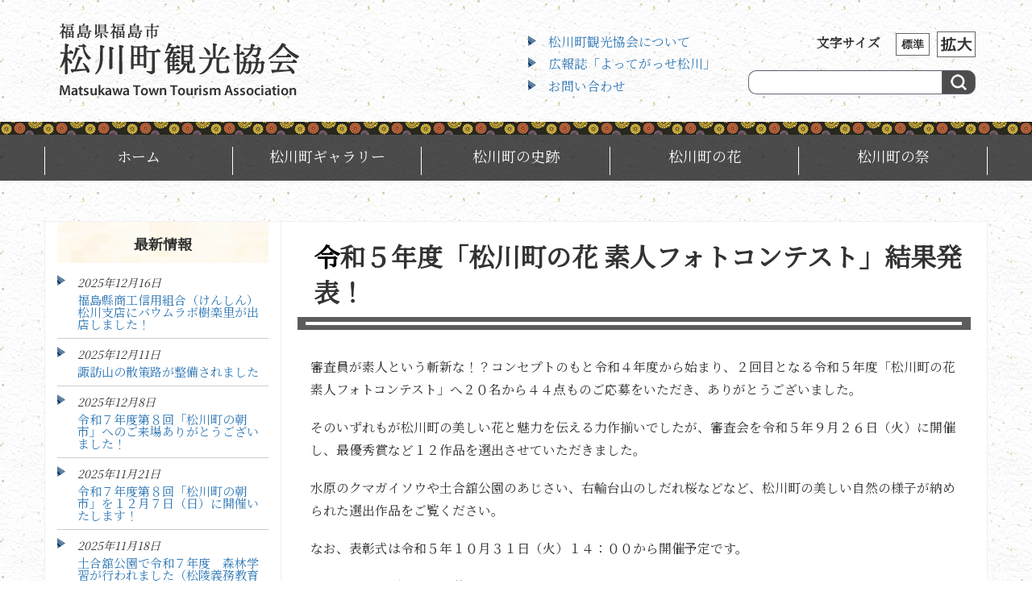

--- FILE ---
content_type: text/html; charset=UTF-8
request_url: https://www.matsukawa-kanko.jp/?p=8617
body_size: 9853
content:
<!DOCTYPE html>
<html lang="ja">
<head>
<meta charset="utf-8">
<meta http-equiv="X-UA-Compatible" content="IE=edge">
<meta name="viewport" content="width=device-width, initial-scale=1">
<title>令和５年度「松川町の花 素人フォトコンテスト」結果発表！ &#8211; 松川町観光協会</title>
<meta name='robots' content='max-image-preview:large' />
<link rel='dns-prefetch' href='//s.w.org' />
<link rel="alternate" type="application/rss+xml" title="松川町観光協会 &raquo; フィード" href="https://www.matsukawa-kanko.jp/?feed=rss2" />
<link rel="alternate" type="application/rss+xml" title="松川町観光協会 &raquo; コメントフィード" href="https://www.matsukawa-kanko.jp/?feed=comments-rss2" />
		<script type="text/javascript">
			window._wpemojiSettings = {"baseUrl":"https:\/\/s.w.org\/images\/core\/emoji\/13.1.0\/72x72\/","ext":".png","svgUrl":"https:\/\/s.w.org\/images\/core\/emoji\/13.1.0\/svg\/","svgExt":".svg","source":{"concatemoji":"https:\/\/www.matsukawa-kanko.jp\/wp-includes\/js\/wp-emoji-release.min.js?ver=5.8"}};
			!function(e,a,t){var n,r,o,i=a.createElement("canvas"),p=i.getContext&&i.getContext("2d");function s(e,t){var a=String.fromCharCode;p.clearRect(0,0,i.width,i.height),p.fillText(a.apply(this,e),0,0);e=i.toDataURL();return p.clearRect(0,0,i.width,i.height),p.fillText(a.apply(this,t),0,0),e===i.toDataURL()}function c(e){var t=a.createElement("script");t.src=e,t.defer=t.type="text/javascript",a.getElementsByTagName("head")[0].appendChild(t)}for(o=Array("flag","emoji"),t.supports={everything:!0,everythingExceptFlag:!0},r=0;r<o.length;r++)t.supports[o[r]]=function(e){if(!p||!p.fillText)return!1;switch(p.textBaseline="top",p.font="600 32px Arial",e){case"flag":return s([127987,65039,8205,9895,65039],[127987,65039,8203,9895,65039])?!1:!s([55356,56826,55356,56819],[55356,56826,8203,55356,56819])&&!s([55356,57332,56128,56423,56128,56418,56128,56421,56128,56430,56128,56423,56128,56447],[55356,57332,8203,56128,56423,8203,56128,56418,8203,56128,56421,8203,56128,56430,8203,56128,56423,8203,56128,56447]);case"emoji":return!s([10084,65039,8205,55357,56613],[10084,65039,8203,55357,56613])}return!1}(o[r]),t.supports.everything=t.supports.everything&&t.supports[o[r]],"flag"!==o[r]&&(t.supports.everythingExceptFlag=t.supports.everythingExceptFlag&&t.supports[o[r]]);t.supports.everythingExceptFlag=t.supports.everythingExceptFlag&&!t.supports.flag,t.DOMReady=!1,t.readyCallback=function(){t.DOMReady=!0},t.supports.everything||(n=function(){t.readyCallback()},a.addEventListener?(a.addEventListener("DOMContentLoaded",n,!1),e.addEventListener("load",n,!1)):(e.attachEvent("onload",n),a.attachEvent("onreadystatechange",function(){"complete"===a.readyState&&t.readyCallback()})),(n=t.source||{}).concatemoji?c(n.concatemoji):n.wpemoji&&n.twemoji&&(c(n.twemoji),c(n.wpemoji)))}(window,document,window._wpemojiSettings);
		</script>
		<style type="text/css">
img.wp-smiley,
img.emoji {
	display: inline !important;
	border: none !important;
	box-shadow: none !important;
	height: 1em !important;
	width: 1em !important;
	margin: 0 .07em !important;
	vertical-align: -0.1em !important;
	background: none !important;
	padding: 0 !important;
}
</style>
	<link rel='stylesheet' id='font-awesome-css'  href='https://www.matsukawa-kanko.jp/wp-content/themes/lightning/inc/font-awesome/versions/5.6.0/css/all.min.css?ver=5.6' type='text/css' media='all' />
<link rel='stylesheet' id='wp-block-library-css'  href='https://www.matsukawa-kanko.jp/wp-includes/css/dist/block-library/style.min.css?ver=5.8' type='text/css' media='all' />
<link rel='stylesheet' id='dashicons-css'  href='https://www.matsukawa-kanko.jp/wp-includes/css/dashicons.min.css?ver=5.8' type='text/css' media='all' />
<link rel='stylesheet' id='whats-new-style-css'  href='https://www.matsukawa-kanko.jp/wp-content/plugins/whats-new-genarator/whats-new.css?ver=2.0.2' type='text/css' media='all' />
<link rel='stylesheet' id='wpfront-scroll-top-css'  href='https://www.matsukawa-kanko.jp/wp-content/plugins/wpfront-scroll-top/css/wpfront-scroll-top.min.css?ver=2.0.1' type='text/css' media='all' />
<link rel='stylesheet' id='lightning-common-style-css'  href='https://www.matsukawa-kanko.jp/wp-content/themes/lightning/assets/css/common.css?ver=6.7.1' type='text/css' media='all' />
<link rel='stylesheet' id='lightning-design-style-css'  href='https://www.matsukawa-kanko.jp/wp-content/themes/lightning/design-skin/origin/css/style.css?ver=6.7.1' type='text/css' media='all' />
<style id='lightning-design-style-inline-css' type='text/css'>
/* ltg theme common */.color_key_bg,.color_key_bg_hover:hover{background-color: #337ab7;}.color_key_txt,.color_key_txt_hover:hover{color: #337ab7;}.color_key_border,.color_key_border_hover:hover{border-color: #337ab7;}.color_key_dark_bg,.color_key_dark_bg_hover:hover{background-color: #2e6da4;}.color_key_dark_txt,.color_key_dark_txt_hover:hover{color: #2e6da4;}.color_key_dark_border,.color_key_dark_border_hover:hover{border-color: #2e6da4;}
html, body { overflow-x: hidden; }@media (min-width: 992px) { .siteContent .subSection { float:left;margin-left:0; } .siteContent .mainSection { float:right; } }
.tagcloud a:before { font-family: "Font Awesome 5 Free";content: "\f02b";font-weight: bold; }
</style>
<link rel='stylesheet' id='lightning-theme-style-css'  href='https://www.matsukawa-kanko.jp/wp-content/themes/lightning/style.css?ver=6.7.1' type='text/css' media='all' />
<link rel='stylesheet' id='lightning-woo-style-css'  href='https://www.matsukawa-kanko.jp/wp-content/themes/lightning/inc/woocommerce/css/woo.css?ver=6.7.1' type='text/css' media='all' />
<link rel='stylesheet' id='addtoany-css'  href='https://www.matsukawa-kanko.jp/wp-content/plugins/add-to-any/addtoany.min.css?ver=1.15' type='text/css' media='all' />
<script type='text/javascript' src='https://www.matsukawa-kanko.jp/wp-includes/js/jquery/jquery.min.js?ver=3.6.0' id='jquery-core-js'></script>
<script type='text/javascript' src='https://www.matsukawa-kanko.jp/wp-includes/js/jquery/jquery-migrate.min.js?ver=3.3.2' id='jquery-migrate-js'></script>
<script type='text/javascript' src='https://www.matsukawa-kanko.jp/wp-content/plugins/add-to-any/addtoany.min.js?ver=1.1' id='addtoany-js'></script>
<script type='text/javascript' src='https://www.matsukawa-kanko.jp/wp-content/themes/lightning/js/fontsize.js?ver=5.8' id='fontsize-js'></script>
<link rel="https://api.w.org/" href="https://www.matsukawa-kanko.jp/index.php?rest_route=/" /><link rel="alternate" type="application/json" href="https://www.matsukawa-kanko.jp/index.php?rest_route=/wp/v2/posts/8617" /><link rel="EditURI" type="application/rsd+xml" title="RSD" href="https://www.matsukawa-kanko.jp/xmlrpc.php?rsd" />
<link rel="wlwmanifest" type="application/wlwmanifest+xml" href="https://www.matsukawa-kanko.jp/wp-includes/wlwmanifest.xml" /> 
<meta name="generator" content="WordPress 5.8" />
<link rel="canonical" href="https://www.matsukawa-kanko.jp/?p=8617" />
<link rel='shortlink' href='https://www.matsukawa-kanko.jp/?p=8617' />
<link rel="alternate" type="application/json+oembed" href="https://www.matsukawa-kanko.jp/index.php?rest_route=%2Foembed%2F1.0%2Fembed&#038;url=https%3A%2F%2Fwww.matsukawa-kanko.jp%2F%3Fp%3D8617" />
<link rel="alternate" type="text/xml+oembed" href="https://www.matsukawa-kanko.jp/index.php?rest_route=%2Foembed%2F1.0%2Fembed&#038;url=https%3A%2F%2Fwww.matsukawa-kanko.jp%2F%3Fp%3D8617&#038;format=xml" />

<script data-cfasync="false">
window.a2a_config=window.a2a_config||{};a2a_config.callbacks=[];a2a_config.overlays=[];a2a_config.templates={};a2a_localize = {
	Share: "共有",
	Save: "ブックマーク",
	Subscribe: "購読",
	Email: "メール",
	Bookmark: "ブックマーク",
	ShowAll: "すべて表示する",
	ShowLess: "小さく表示する",
	FindServices: "サービスを探す",
	FindAnyServiceToAddTo: "追加するサービスを今すぐ探す",
	PoweredBy: "Powered by",
	ShareViaEmail: "メールでシェアする",
	SubscribeViaEmail: "メールで購読する",
	BookmarkInYourBrowser: "ブラウザにブックマーク",
	BookmarkInstructions: "このページをブックマークするには、 Ctrl+D または \u2318+D を押下。",
	AddToYourFavorites: "お気に入りに追加",
	SendFromWebOrProgram: "任意のメールアドレスまたはメールプログラムから送信",
	EmailProgram: "メールプログラム",
	More: "詳細&#8230;",
	ThanksForSharing: "Thanks for sharing!",
	ThanksForFollowing: "Thanks for following!"
};

(function(d,s,a,b){a=d.createElement(s);b=d.getElementsByTagName(s)[0];a.async=1;a.src="https://static.addtoany.com/menu/page.js";b.parentNode.insertBefore(a,b);})(document,"script");
</script>
<style type="text/css">
	#category-posts-8-internal .cat-post-item img {max-width: initial; max-height: initial; margin: initial;}
#category-posts-8-internal .cat-post-author {margin-bottom: 0;}
#category-posts-8-internal .cat-post-thumbnail {margin: 5px 10px 5px 0;}
#category-posts-8-internal .cat-post-item:before {content: ""; clear: both;}
#category-posts-8-internal .cat-post-title {font-size: 15px;}
#category-posts-8-internal .cat-post-current .cat-post-title {font-weight: bold; text-transform: uppercase;}
#category-posts-8-internal .cat-post-date {font-size: 14px; line-height: 18px; font-style: italic; margin-bottom: 5px;}
#category-posts-8-internal .cat-post-comment-num {font-size: 14px; line-height: 18px;}
#category-posts-8-internal .cat-post-item {border-bottom: 1px solid #ccc;	list-style: none; list-style-type: none; margin: 3px 0;	padding: 3px 0;}
#category-posts-8-internal .cat-post-item:last-child {border-bottom: none;}
#category-posts-8-internal .cat-post-item:after {content: ""; display: table;	clear: both;}
#category-posts-8-internal p {margin:5px 0 0 0}
#category-posts-8-internal li > div {margin:5px 0 0 0; clear:both;}
#category-posts-8-internal .dashicons {vertical-align:middle;}
#category-posts-9-internal .cat-post-item img {max-width: initial; max-height: initial; margin: initial;}
#category-posts-9-internal .cat-post-author {margin-bottom: 0;}
#category-posts-9-internal .cat-post-thumbnail {margin: 5px 10px 5px 0;}
#category-posts-9-internal .cat-post-item:before {content: ""; clear: both;}
#category-posts-9-internal .cat-post-title {font-size: 15px;}
#category-posts-9-internal .cat-post-current .cat-post-title {font-weight: bold; text-transform: uppercase;}
#category-posts-9-internal .cat-post-date {font-size: 14px; line-height: 18px; font-style: italic; margin-bottom: 5px;}
#category-posts-9-internal .cat-post-comment-num {font-size: 14px; line-height: 18px;}
#category-posts-9-internal .cat-post-item {border-bottom: 1px solid #ccc;	list-style: none; list-style-type: none; margin: 3px 0;	padding: 3px 0;}
#category-posts-9-internal .cat-post-item:last-child {border-bottom: none;}
#category-posts-9-internal .cat-post-item:after {content: ""; display: table;	clear: both;}
#category-posts-9-internal p {margin:5px 0 0 0}
#category-posts-9-internal li > div {margin:5px 0 0 0; clear:both;}
#category-posts-9-internal .dashicons {vertical-align:middle;}
#category-posts-7-internal .cat-post-item img {max-width: initial; max-height: initial; margin: initial;}
#category-posts-7-internal .cat-post-author {margin-bottom: 0;}
#category-posts-7-internal .cat-post-thumbnail {margin: 5px 10px 5px 0;}
#category-posts-7-internal .cat-post-item:before {content: ""; clear: both;}
#category-posts-7-internal .cat-post-title {font-size: 15px;}
#category-posts-7-internal .cat-post-current .cat-post-title {font-weight: bold; text-transform: uppercase;}
#category-posts-7-internal .cat-post-date {font-size: 14px; line-height: 18px; font-style: italic; margin-bottom: 5px;}
#category-posts-7-internal .cat-post-comment-num {font-size: 14px; line-height: 18px;}
#category-posts-7-internal .cat-post-item {border-bottom: 1px solid #ccc;	list-style: none; list-style-type: none; margin: 3px 0;	padding: 3px 0;}
#category-posts-7-internal .cat-post-item:last-child {border-bottom: none;}
#category-posts-7-internal .cat-post-item:after {content: ""; display: table;	clear: both;}
#category-posts-7-internal p {margin:5px 0 0 0}
#category-posts-7-internal li > div {margin:5px 0 0 0; clear:both;}
#category-posts-7-internal .dashicons {vertical-align:middle;}
#category-posts-3-internal .cat-post-item img {max-width: initial; max-height: initial; margin: initial;}
#category-posts-3-internal .cat-post-author {margin-bottom: 0;}
#category-posts-3-internal .cat-post-thumbnail {margin: 5px 10px 5px 0;}
#category-posts-3-internal .cat-post-item:before {content: ""; clear: both;}
#category-posts-3-internal .cat-post-title {font-size: 15px;}
#category-posts-3-internal .cat-post-current .cat-post-title {font-weight: bold; text-transform: uppercase;}
#category-posts-3-internal .cat-post-date {font-size: 14px; line-height: 18px; font-style: italic; margin-bottom: 5px;}
#category-posts-3-internal .cat-post-comment-num {font-size: 14px; line-height: 18px;}
#category-posts-3-internal .cat-post-item {border-bottom: 1px solid #ccc;	list-style: none; list-style-type: none; margin: 3px 0;	padding: 3px 0;}
#category-posts-3-internal .cat-post-item:last-child {border-bottom: none;}
#category-posts-3-internal .cat-post-item:after {content: ""; display: table;	clear: both;}
#category-posts-3-internal p {margin:5px 0 0 0}
#category-posts-3-internal li > div {margin:5px 0 0 0; clear:both;}
#category-posts-3-internal .dashicons {vertical-align:middle;}
#category-posts-2-internal .cat-post-item img {max-width: initial; max-height: initial; margin: initial;}
#category-posts-2-internal .cat-post-author {margin-bottom: 0;}
#category-posts-2-internal .cat-post-thumbnail {margin: 5px 10px 5px 0;}
#category-posts-2-internal .cat-post-item:before {content: ""; clear: both;}
#category-posts-2-internal .cat-post-title {font-size: 15px;}
#category-posts-2-internal .cat-post-current .cat-post-title {font-weight: bold; text-transform: uppercase;}
#category-posts-2-internal .cat-post-date {font-size: 14px; line-height: 18px; font-style: italic; margin-bottom: 5px;}
#category-posts-2-internal .cat-post-comment-num {font-size: 14px; line-height: 18px;}
#category-posts-2-internal .cat-post-item {border-bottom: 1px solid #ccc;	list-style: none; list-style-type: none; margin: 3px 0;	padding: 3px 0;}
#category-posts-2-internal .cat-post-item:last-child {border-bottom: none;}
#category-posts-2-internal .cat-post-item:after {content: ""; display: table;	clear: both;}
#category-posts-2-internal p {margin:5px 0 0 0}
#category-posts-2-internal li > div {margin:5px 0 0 0; clear:both;}
#category-posts-2-internal .dashicons {vertical-align:middle;}
#category-posts-5-internal .cat-post-item img {max-width: initial; max-height: initial; margin: initial;}
#category-posts-5-internal .cat-post-author {margin-bottom: 0;}
#category-posts-5-internal .cat-post-thumbnail {margin: 5px 10px 5px 0;}
#category-posts-5-internal .cat-post-item:before {content: ""; clear: both;}
#category-posts-5-internal .cat-post-title {font-size: 15px;}
#category-posts-5-internal .cat-post-current .cat-post-title {font-weight: bold; text-transform: uppercase;}
#category-posts-5-internal .cat-post-date {font-size: 14px; line-height: 18px; font-style: italic; margin-bottom: 5px;}
#category-posts-5-internal .cat-post-comment-num {font-size: 14px; line-height: 18px;}
#category-posts-5-internal .cat-post-item {border-bottom: 1px solid #ccc;	list-style: none; list-style-type: none; margin: 3px 0;	padding: 3px 0;}
#category-posts-5-internal .cat-post-item:last-child {border-bottom: none;}
#category-posts-5-internal .cat-post-item:after {content: ""; display: table;	clear: both;}
#category-posts-5-internal p {margin:5px 0 0 0}
#category-posts-5-internal li > div {margin:5px 0 0 0; clear:both;}
#category-posts-5-internal .dashicons {vertical-align:middle;}
#category-posts-4-internal .cat-post-item img {max-width: initial; max-height: initial; margin: initial;}
#category-posts-4-internal .cat-post-author {margin-bottom: 0;}
#category-posts-4-internal .cat-post-thumbnail {margin: 5px 10px 5px 0;}
#category-posts-4-internal .cat-post-item:before {content: ""; clear: both;}
#category-posts-4-internal .cat-post-title {font-size: 15px;}
#category-posts-4-internal .cat-post-current .cat-post-title {font-weight: bold; text-transform: uppercase;}
#category-posts-4-internal .cat-post-date {font-size: 14px; line-height: 18px; font-style: italic; margin-bottom: 5px;}
#category-posts-4-internal .cat-post-comment-num {font-size: 14px; line-height: 18px;}
#category-posts-4-internal .cat-post-item {border-bottom: 1px solid #ccc;	list-style: none; list-style-type: none; margin: 3px 0;	padding: 3px 0;}
#category-posts-4-internal .cat-post-item:last-child {border-bottom: none;}
#category-posts-4-internal .cat-post-item:after {content: ""; display: table;	clear: both;}
#category-posts-4-internal p {margin:5px 0 0 0}
#category-posts-4-internal li > div {margin:5px 0 0 0; clear:both;}
#category-posts-4-internal .dashicons {vertical-align:middle;}
#category-posts-6-internal .cat-post-item img {max-width: initial; max-height: initial; margin: initial;}
#category-posts-6-internal .cat-post-author {margin-bottom: 0;}
#category-posts-6-internal .cat-post-thumbnail {margin: 5px 10px 5px 0;}
#category-posts-6-internal .cat-post-item:before {content: ""; clear: both;}
#category-posts-6-internal .cat-post-title {font-size: 15px;}
#category-posts-6-internal .cat-post-current .cat-post-title {font-weight: bold; text-transform: uppercase;}
#category-posts-6-internal .cat-post-date {font-size: 14px; line-height: 18px; font-style: italic; margin-bottom: 5px;}
#category-posts-6-internal .cat-post-comment-num {font-size: 14px; line-height: 18px;}
#category-posts-6-internal .cat-post-item {border-bottom: 1px solid #ccc;	list-style: none; list-style-type: none; margin: 3px 0;	padding: 3px 0;}
#category-posts-6-internal .cat-post-item:last-child {border-bottom: none;}
#category-posts-6-internal .cat-post-item:after {content: ""; display: table;	clear: both;}
#category-posts-6-internal p {margin:5px 0 0 0}
#category-posts-6-internal li > div {margin:5px 0 0 0; clear:both;}
#category-posts-6-internal .dashicons {vertical-align:middle;}
</style>
	<style type="text/css">.blue-message {
background: none repeat scroll 0 0 #3399ff;
color: #ffffff;
text-shadow: none;
font-size: 14px;
line-height: 24px;
padding: 10px;
} 
.green-message {
background: none repeat scroll 0 0 #8cc14c;
color: #ffffff;
text-shadow: none;
font-size: 14px;
line-height: 24px;
padding: 10px;
} 
.orange-message {
background: none repeat scroll 0 0 #faa732;
color: #ffffff;
text-shadow: none;
font-size: 14px;
line-height: 24px;
padding: 10px;
} 
.red-message {
background: none repeat scroll 0 0 #da4d31;
color: #ffffff;
text-shadow: none;
font-size: 14px;
line-height: 24px;
padding: 10px;
} 
.grey-message {
background: none repeat scroll 0 0 #53555c;
color: #ffffff;
text-shadow: none;
font-size: 14px;
line-height: 24px;
padding: 10px;
} 
.left-block {
background: none repeat scroll 0 0px, radial-gradient(ellipse at center center, #ffffff 0%, #f2f2f2 100%) repeat scroll 0 0 rgba(0, 0, 0, 0);
color: #8b8e97;
padding: 10px;
margin: 10px;
float: left;
} 
.right-block {
background: none repeat scroll 0 0px, radial-gradient(ellipse at center center, #ffffff 0%, #f2f2f2 100%) repeat scroll 0 0 rgba(0, 0, 0, 0);
color: #8b8e97;
padding: 10px;
margin: 10px;
float: right;
} 
.blockquotes {
background: none;
border-left: 5px solid #f1f1f1;
color: #8B8E97;
font-size: 14px;
font-style: italic;
line-height: 22px;
padding-left: 15px;
padding: 10px;
width: 60%;
float: left;
} 
</style>
<!-- Google tag (gtag.js) -->
<script async src="https://www.googletagmanager.com/gtag/js?id=G-117DSJFZGV"></script>
<script>
  window.dataLayer = window.dataLayer || [];
  function gtag(){dataLayer.push(arguments);}
  gtag('js', new Date());

  gtag('config', 'G-117DSJFZGV');
  gtag('config', 'UA-136972900-1');
</script>

</head>
<body class="post-template-default single single-post postid-8617 single-format-standard fa_v5_css device-pc">
<div class="vk-mobile-nav-menu-btn">MENU</div><div class="vk-mobile-nav"><nav class="global-nav"><ul id="menu-%e3%82%b0%e3%83%ad%e3%83%bc%e3%83%90%e3%83%ab%e3%83%8a%e3%83%93" class="vk-menu-acc  menu"><li id="menu-item-26" class="menu-item menu-item-type-custom menu-item-object-custom menu-item-26"><a href="/">ホーム</a></li>
<li id="menu-item-22" class="menu-item menu-item-type-custom menu-item-object-custom menu-item-22"><a href="/?p=6142">松川町ギャラリー</a></li>
<li id="menu-item-23" class="menu-item menu-item-type-custom menu-item-object-custom menu-item-23"><a href="/?p=2637">松川町の史跡</a></li>
<li id="menu-item-24" class="menu-item menu-item-type-custom menu-item-object-custom menu-item-24"><a href="/?p=198">松川町の花</a></li>
<li id="menu-item-25" class="menu-item menu-item-type-custom menu-item-object-custom menu-item-25"><a href="/?p=247">松川町の祭</a></li>
</ul></nav><aside class="widget_text widget vk-mobile-nav-widget widget_custom_html" id="custom_html-14"><div class="textwidget custom-html-widget">    <div class="header-link">
    	<ul>
        	<li><a href="/?page_id=938">松川観光協会について</a></li>
        	<li><a href="/?page_id=964">広報誌「よってがっせ松川」</a></li>
        	<li><a href="/?page_id=202">お問い合わせ</a></li>
    	</ul>
	</div>
</div></aside><aside class="widget_text widget vk-mobile-nav-widget widget_custom_html" id="custom_html-15"><div class="textwidget custom-html-widget">    	<div class="search-box">
    	<form role="search" method="get" id="searchform" class="searchform form-inline" action="/">
					<div>
						<label class="screen-reader-text" for="s">検索:</label>
						<input type="text" value="" name="s" id="s" class="form-control form-group">
						<input type="image" src="/wp-content/themes/lightning/images/search.png" id="searchsubmit" value="" class="btn btn-primary">
					</div>
				</form>
    	</div>
</div></aside></div><header class="navbar siteHeader">
		<div class="container siteHeadContainer">
		<div class="navbar-header">
			<h1 class="navbar-brand siteHeader_logo">
			<a href="https://www.matsukawa-kanko.jp/"><span>
			<img src="https://www.matsukawa-kanko.jp/wp-content/uploads/2019/02/logo.png" alt="松川町観光協会" />			</span></a>
			</h1>
								</div>



<div class="header-r">

    <div class="header-link">
    	<ul>
        	<li><a href="/?page_id=938">松川町観光協会について</a></li>
        	<li><a href="/?page_id=964">広報誌「よってがっせ松川」</a></li>
        	<li><a href="/?page_id=202">お問い合わせ</a></li>
    	</ul>
	</div>
    
    <div class="header-r2">
    	<div class="aBox">
      		<ul id="headBtn02">
      			<li>文字サイズ</li>
        		<li><a id="moji_default" href="javascript:fsc('default');"><img src="/wp-content/themes/lightning/images/standard.gif" alt="標準に戻す"></a></li>
        		<li><a id="moji_large" href="javascript:fsc('larger');"><img src="/wp-content/themes/lightning/images/expansion.gif" alt="拡大する"></a></li>
      		</ul>
      	</div>
    
    	<div class="search-box">
    	<form role="search" method="get" id="searchform" class="searchform form-inline" action="/">
					<div>
						<label class="screen-reader-text" for="s">検索:</label>
						<input type="text" value="" name="s" id="s" class="form-control form-group">
						<input type="image" src="/wp-content/themes/lightning/images/search.png" id="searchsubmit" value="" class="btn btn-primary">
					</div>
				</form>
    	</div>
	</div>

</div>




	</div>
	</header>
<div class="belt"></div>

		<div id="gMenu_outer" class="gMenu_outer"><nav class="menu-%e3%82%b0%e3%83%ad%e3%83%bc%e3%83%90%e3%83%ab%e3%83%8a%e3%83%93-container"><ul id="menu-%e3%82%b0%e3%83%ad%e3%83%bc%e3%83%90%e3%83%ab%e3%83%8a%e3%83%93-1" class="menu nav gMenu"><li id="menu-item-26" class="menu-item menu-item-type-custom menu-item-object-custom"><a href="/"><strong class="gMenu_name">ホーム</strong></a></li>
<li id="menu-item-22" class="menu-item menu-item-type-custom menu-item-object-custom"><a href="/?p=6142"><strong class="gMenu_name">松川町ギャラリー</strong></a></li>
<li id="menu-item-23" class="menu-item menu-item-type-custom menu-item-object-custom"><a href="/?p=2637"><strong class="gMenu_name">松川町の史跡</strong></a></li>
<li id="menu-item-24" class="menu-item menu-item-type-custom menu-item-object-custom"><a href="/?p=198"><strong class="gMenu_name">松川町の花</strong></a></li>
<li id="menu-item-25" class="menu-item menu-item-type-custom menu-item-object-custom"><a href="/?p=247"><strong class="gMenu_name">松川町の祭</strong></a></li>
</ul></nav></div>

<div class="section page-header"><div class="container"><div class="row"><div class="col-md-12">
<div class="page-header_pageTitle">
最新情報</div>
</div></div></div></div><!-- [ /.page-header ] -->
<!-- [ .breadSection ] -->
<div class="section breadSection">
<div class="container">
<div class="row">
<ol class="breadcrumb" itemtype="http://schema.org/BreadcrumbList"><li id="panHome" itemprop="itemListElement" itemscope itemtype="http://schema.org/ListItem"><a itemprop="item" href="https://www.matsukawa-kanko.jp/"><span itemprop="name"><i class="fa fa-home"></i> HOME</span></a></li><li itemprop="itemListElement" itemscope itemtype="http://schema.org/ListItem"><a itemprop="item" href="https://www.matsukawa-kanko.jp/?cat=7"><span itemprop="name">最新情報</span></a></li><li><span>令和５年度「松川町の花 素人フォトコンテスト」結果発表！</span></li></ol>
</div>
</div>
</div>
<!-- [ /.breadSection ] -->
<div class="section siteContent">
<div class="container">
<div class="row">

<div class="col-md-8 mainSection" id="main" role="main">

<article id="post-8617" class="post-8617 post type-post status-publish format-standard hentry category-new">
	<header>
	<div class="entry-meta">


<span class="published entry-meta_items">2023年10月13日</span>

<span class="entry-meta_items entry-meta_updated entry-meta_hidden">/ 最終更新日 : <span class="updated">2023年10月13日</span></span>


	
	<span class="vcard author entry-meta_items entry-meta_items_author entry-meta_hidden"><span class="fn">matsukawa</span></span>



<span class="entry-meta_items entry-meta_items_term"><a href="https://www.matsukawa-kanko.jp/?cat=7" class="btn btn-xs btn-primary">最新情報</a></span>
</div>
	<h1 class="entry-title">令和５年度「松川町の花 素人フォトコンテスト」結果発表！</h1>
	</header>
	<div class="entry-body">
	
<p>審査員が素人という斬新な！？コンセプトのもと令和４年度から始まり、２回目となる令和５年度「松川町の花 素人フォトコンテスト」へ２０名から４４点ものご応募をいただき、ありがとうございました。</p>
<p>そのいずれもが松川町の美しい花と魅力を伝える力作揃いでしたが、審査会を令和５年９月２６日（火）に開催し、最優秀賞など１２作品を選出させていただきました。</p>
<p>水原のクマガイソウや土合舘公園のあじさい、右輪台山のしだれ桜などなど、松川町の美しい自然の様子が納められた選出作品をご覧ください。</p>
<p>なお、表彰式は令和５年１０月３１日（火）１４：００から開催予定です。</p>
<p>※区分ごとに順不同で掲載しています。</p>



<figure class="wp-block-image size-large"><img loading="lazy" width="1024" height="723" src="https://www.matsukawa-kanko.jp/wp-content/uploads/2023/10/1696230887-1024x723.jpg" alt="" class="wp-image-8603" srcset="https://www.matsukawa-kanko.jp/wp-content/uploads/2023/10/1696230887-1024x723.jpg 1024w, https://www.matsukawa-kanko.jp/wp-content/uploads/2023/10/1696230887-300x212.jpg 300w, https://www.matsukawa-kanko.jp/wp-content/uploads/2023/10/1696230887-768x542.jpg 768w, https://www.matsukawa-kanko.jp/wp-content/uploads/2023/10/1696230887-1536x1084.jpg 1536w, https://www.matsukawa-kanko.jp/wp-content/uploads/2023/10/1696230887-2048x1446.jpg 2048w" sizes="(max-width: 1024px) 100vw, 1024px" /><figcaption>最優秀賞　108本のしだれ桜（右輪台山のしだれ桜）　初澤　智子　様</figcaption></figure>



<figure class="wp-block-image size-large"><img loading="lazy" width="1024" height="723" src="https://www.matsukawa-kanko.jp/wp-content/uploads/2023/10/1696230893-1024x723.jpg" alt="" class="wp-image-8604" srcset="https://www.matsukawa-kanko.jp/wp-content/uploads/2023/10/1696230893-1024x723.jpg 1024w, https://www.matsukawa-kanko.jp/wp-content/uploads/2023/10/1696230893-300x212.jpg 300w, https://www.matsukawa-kanko.jp/wp-content/uploads/2023/10/1696230893-768x542.jpg 768w, https://www.matsukawa-kanko.jp/wp-content/uploads/2023/10/1696230893-1536x1084.jpg 1536w, https://www.matsukawa-kanko.jp/wp-content/uploads/2023/10/1696230893-2048x1446.jpg 2048w" sizes="(max-width: 1024px) 100vw, 1024px" /><figcaption>最優秀賞　秘密の里（水原のクマガイソウ）　川崎　之子　様</figcaption></figure>



<figure class="wp-block-image size-large"><img loading="lazy" width="1024" height="853" src="https://www.matsukawa-kanko.jp/wp-content/uploads/2023/10/1696230899-1024x853.jpg" alt="" class="wp-image-8605" srcset="https://www.matsukawa-kanko.jp/wp-content/uploads/2023/10/1696230899-1024x853.jpg 1024w, https://www.matsukawa-kanko.jp/wp-content/uploads/2023/10/1696230899-300x250.jpg 300w, https://www.matsukawa-kanko.jp/wp-content/uploads/2023/10/1696230899-768x640.jpg 768w, https://www.matsukawa-kanko.jp/wp-content/uploads/2023/10/1696230899-1536x1280.jpg 1536w, https://www.matsukawa-kanko.jp/wp-content/uploads/2023/10/1696230899-2048x1706.jpg 2048w" sizes="(max-width: 1024px) 100vw, 1024px" /><figcaption>最優秀賞　陽光に輝く（水原のクマガイソウ）　相田　勝仁　様</figcaption></figure>



<figure class="wp-block-image size-large"><img loading="lazy" width="1024" height="853" src="https://www.matsukawa-kanko.jp/wp-content/uploads/2023/10/1696230904-1024x853.jpg" alt="" class="wp-image-8606" srcset="https://www.matsukawa-kanko.jp/wp-content/uploads/2023/10/1696230904-1024x853.jpg 1024w, https://www.matsukawa-kanko.jp/wp-content/uploads/2023/10/1696230904-300x250.jpg 300w, https://www.matsukawa-kanko.jp/wp-content/uploads/2023/10/1696230904-768x640.jpg 768w, https://www.matsukawa-kanko.jp/wp-content/uploads/2023/10/1696230904-1536x1280.jpg 1536w, https://www.matsukawa-kanko.jp/wp-content/uploads/2023/10/1696230904-2048x1706.jpg 2048w" sizes="(max-width: 1024px) 100vw, 1024px" /><figcaption>特別賞　”かくれんぼ！！”（土合舘公園のあじさい）　佐藤　優子　様</figcaption></figure>



<figure class="wp-block-image size-large"><img loading="lazy" width="1024" height="853" src="https://www.matsukawa-kanko.jp/wp-content/uploads/2023/10/1696230910-1024x853.jpg" alt="" class="wp-image-8607" srcset="https://www.matsukawa-kanko.jp/wp-content/uploads/2023/10/1696230910-1024x853.jpg 1024w, https://www.matsukawa-kanko.jp/wp-content/uploads/2023/10/1696230910-300x250.jpg 300w, https://www.matsukawa-kanko.jp/wp-content/uploads/2023/10/1696230910-768x640.jpg 768w, https://www.matsukawa-kanko.jp/wp-content/uploads/2023/10/1696230910-1536x1280.jpg 1536w, https://www.matsukawa-kanko.jp/wp-content/uploads/2023/10/1696230910-2048x1706.jpg 2048w" sizes="(max-width: 1024px) 100vw, 1024px" /><figcaption>特別賞　丘に咲く（土合舘公園のあじさい）　伊藤　一夫　様</figcaption></figure>



<figure class="wp-block-image size-large"><img loading="lazy" width="1024" height="724" src="https://www.matsukawa-kanko.jp/wp-content/uploads/2023/10/1696230915-1024x724.jpg" alt="" class="wp-image-8608" srcset="https://www.matsukawa-kanko.jp/wp-content/uploads/2023/10/1696230915-1024x724.jpg 1024w, https://www.matsukawa-kanko.jp/wp-content/uploads/2023/10/1696230915-300x212.jpg 300w, https://www.matsukawa-kanko.jp/wp-content/uploads/2023/10/1696230915-768x543.jpg 768w, https://www.matsukawa-kanko.jp/wp-content/uploads/2023/10/1696230915-1536x1086.jpg 1536w, https://www.matsukawa-kanko.jp/wp-content/uploads/2023/10/1696230915-2048x1448.jpg 2048w" sizes="(max-width: 1024px) 100vw, 1024px" /><figcaption>特別賞　魅了の土合舘　あじさい（土合舘公園のあじさい）　門林　泰志郎　様</figcaption></figure>



<figure class="wp-block-image size-large"><img loading="lazy" width="724" height="1024" src="https://www.matsukawa-kanko.jp/wp-content/uploads/2023/10/1696230920-724x1024.jpg" alt="" class="wp-image-8609" srcset="https://www.matsukawa-kanko.jp/wp-content/uploads/2023/10/1696230920-724x1024.jpg 724w, https://www.matsukawa-kanko.jp/wp-content/uploads/2023/10/1696230920-212x300.jpg 212w, https://www.matsukawa-kanko.jp/wp-content/uploads/2023/10/1696230920-768x1086.jpg 768w, https://www.matsukawa-kanko.jp/wp-content/uploads/2023/10/1696230920-1086x1536.jpg 1086w, https://www.matsukawa-kanko.jp/wp-content/uploads/2023/10/1696230920-1448x2048.jpg 1448w, https://www.matsukawa-kanko.jp/wp-content/uploads/2023/10/1696230920-scaled.jpg 1810w" sizes="(max-width: 724px) 100vw, 724px" /><figcaption>入選　うわー！きれい（右輪台山のしだれ桜）　村上　佳代子　様</figcaption></figure>



<figure class="wp-block-image size-large"><img loading="lazy" width="1024" height="723" src="https://www.matsukawa-kanko.jp/wp-content/uploads/2023/10/1696230925-1024x723.jpg" alt="" class="wp-image-8610" srcset="https://www.matsukawa-kanko.jp/wp-content/uploads/2023/10/1696230925-1024x723.jpg 1024w, https://www.matsukawa-kanko.jp/wp-content/uploads/2023/10/1696230925-300x212.jpg 300w, https://www.matsukawa-kanko.jp/wp-content/uploads/2023/10/1696230925-768x542.jpg 768w, https://www.matsukawa-kanko.jp/wp-content/uploads/2023/10/1696230925-1536x1084.jpg 1536w, https://www.matsukawa-kanko.jp/wp-content/uploads/2023/10/1696230925-2048x1446.jpg 2048w" sizes="(max-width: 1024px) 100vw, 1024px" /><figcaption>入選　貴婦人のワルツ（水原のクマガイソウ）　薄　藍子　様</figcaption></figure>



<figure class="wp-block-image size-large"><img loading="lazy" width="887" height="1024" src="https://www.matsukawa-kanko.jp/wp-content/uploads/2023/10/1696230930-887x1024.jpg" alt="" class="wp-image-8611" srcset="https://www.matsukawa-kanko.jp/wp-content/uploads/2023/10/1696230930-887x1024.jpg 887w, https://www.matsukawa-kanko.jp/wp-content/uploads/2023/10/1696230930-260x300.jpg 260w, https://www.matsukawa-kanko.jp/wp-content/uploads/2023/10/1696230930-768x887.jpg 768w, https://www.matsukawa-kanko.jp/wp-content/uploads/2023/10/1696230930-1330x1536.jpg 1330w, https://www.matsukawa-kanko.jp/wp-content/uploads/2023/10/1696230930-1774x2048.jpg 1774w" sizes="(max-width: 887px) 100vw, 887px" /><figcaption>入選　紫陽花（土合舘公園のあじさい）　沼田　和彦　様</figcaption></figure>



<figure class="wp-block-image size-large"><img loading="lazy" width="864" height="1024" src="https://www.matsukawa-kanko.jp/wp-content/uploads/2023/10/1696230936-864x1024.jpg" alt="" class="wp-image-8612" srcset="https://www.matsukawa-kanko.jp/wp-content/uploads/2023/10/1696230936-864x1024.jpg 864w, https://www.matsukawa-kanko.jp/wp-content/uploads/2023/10/1696230936-253x300.jpg 253w, https://www.matsukawa-kanko.jp/wp-content/uploads/2023/10/1696230936-768x911.jpg 768w, https://www.matsukawa-kanko.jp/wp-content/uploads/2023/10/1696230936-1296x1536.jpg 1296w, https://www.matsukawa-kanko.jp/wp-content/uploads/2023/10/1696230936-1727x2048.jpg 1727w" sizes="(max-width: 864px) 100vw, 864px" /><figcaption>入選　初夏に汗ばむ（土合舘公園のあじさい）　長谷部　孝太郎　様</figcaption></figure>



<figure class="wp-block-image size-large"><img loading="lazy" width="724" height="1024" src="https://www.matsukawa-kanko.jp/wp-content/uploads/2023/10/1696230941-724x1024.jpg" alt="" class="wp-image-8613" srcset="https://www.matsukawa-kanko.jp/wp-content/uploads/2023/10/1696230941-724x1024.jpg 724w, https://www.matsukawa-kanko.jp/wp-content/uploads/2023/10/1696230941-212x300.jpg 212w, https://www.matsukawa-kanko.jp/wp-content/uploads/2023/10/1696230941-768x1086.jpg 768w, https://www.matsukawa-kanko.jp/wp-content/uploads/2023/10/1696230941-1086x1536.jpg 1086w, https://www.matsukawa-kanko.jp/wp-content/uploads/2023/10/1696230941-1448x2048.jpg 1448w, https://www.matsukawa-kanko.jp/wp-content/uploads/2023/10/1696230941-scaled.jpg 1810w" sizes="(max-width: 724px) 100vw, 724px" /><figcaption>入選　土合舘公園の辛夷（土合舘公園のこぶし）　服部　きみ子　様</figcaption></figure>



<figure class="wp-block-image size-large is-resized"><img loading="lazy" src="https://www.matsukawa-kanko.jp/wp-content/uploads/2023/10/1696230948-1024x724.jpg" alt="" class="wp-image-8614" width="1024" height="724" srcset="https://www.matsukawa-kanko.jp/wp-content/uploads/2023/10/1696230948-1024x724.jpg 1024w, https://www.matsukawa-kanko.jp/wp-content/uploads/2023/10/1696230948-300x212.jpg 300w, https://www.matsukawa-kanko.jp/wp-content/uploads/2023/10/1696230948-768x543.jpg 768w, https://www.matsukawa-kanko.jp/wp-content/uploads/2023/10/1696230948-1536x1086.jpg 1536w, https://www.matsukawa-kanko.jp/wp-content/uploads/2023/10/1696230948-2048x1448.jpg 2048w" sizes="(max-width: 1024px) 100vw, 1024px" /><figcaption>入選　土合舘魅力　あじさい（土合舘公園のあじさい）　門林　美津江　様</figcaption></figure>


	</div><!-- [ /.entry-body ] -->

	<div class="entry-footer">
	
	<div class="entry-meta-dataList"><dl><dt>カテゴリー</dt><dd><a href="https://www.matsukawa-kanko.jp/?cat=7">最新情報</a></dd></dl></div>
		</div><!-- [ /.entry-footer ] -->

	
<div id="comments" class="comments-area">

	
	
	
	
</div><!-- #comments -->
</article>

<nav>
  <ul class="pager">
    <li class="previous"><a href="https://www.matsukawa-kanko.jp/?p=8639" rel="prev">「ド田舎水原郷そば打ち会」第２０回新そばまつり開催のお知らせ</a></li>
    <li class="next"><a href="https://www.matsukawa-kanko.jp/?p=8643" rel="next">令和５年度「松川町の花 素人フォトコンテスト」作品展示</a></li>
  </ul>
</nav>

</div><!-- [ /.mainSection ] -->

<div class="col-md-3 col-md-offset-1 subSection sideSection">
<aside class="widget cat-post-widget" id="category-posts-3"><h1 class="widget-title subSection-title">最新情報</h1><ul id="category-posts-3-internal" class="category-posts-internal">
<li class='cat-post-item'><div><span class="cat-post-date">2025年12月16日</span></div><div>
<a class="cat-post-title" href="https://www.matsukawa-kanko.jp/?p=9971" rel="bookmark">福島縣商工信用組合（けんしん）松川支店にバウムラボ樹楽里が出店しました！</a></div></li><li class='cat-post-item'><div><span class="cat-post-date">2025年12月11日</span></div><div>
<a class="cat-post-title" href="https://www.matsukawa-kanko.jp/?p=9963" rel="bookmark">諏訪山の散策路が整備されました</a></div></li><li class='cat-post-item'><div><span class="cat-post-date">2025年12月8日</span></div><div>
<a class="cat-post-title" href="https://www.matsukawa-kanko.jp/?p=9961" rel="bookmark">令和７年度第８回「松川町の朝市」へのご来場ありがとうございました！</a></div></li><li class='cat-post-item'><div><span class="cat-post-date">2025年11月21日</span></div><div>
<a class="cat-post-title" href="https://www.matsukawa-kanko.jp/?p=9949" rel="bookmark">令和７年度第８回「松川町の朝市」を１２月７日（日）に開催いたします！</a></div></li><li class='cat-post-item'><div><span class="cat-post-date">2025年11月18日</span></div><div>
<a class="cat-post-title" href="https://www.matsukawa-kanko.jp/?p=9939" rel="bookmark">土合舘公園で令和７年度　森林学習が行われました（松陵義務教育学校６年生）</a></div></li></ul>
</aside><aside class="widget_text widget widget_custom_html" id="custom_html-17"><div class="textwidget custom-html-widget"><div style="text-align: center;">
	<a href="/?cat=7" style="display: inline-block;background-color: #333333;padding: 15px 30px;border-radius: 10px;color: #FFF;">
		最新情報の一覧はこちら
	</a>
</div></div></aside></div><!-- [ /.subSection ] -->

</div><!-- [ /.row ] -->
</div><!-- [ /.container ] -->
</div><!-- [ /.siteContent ] -->
<div class="section sectionBox siteContent_after">
    <div class="container ">
        <div class="row ">
            <div class="col-md-12 ">
            <aside class="widget_text widget widget_custom_html" id="custom_html-6"><div class="textwidget custom-html-widget"><div id="banner">
	<ul>
		<li><a href="https://www.fukushima-u.ac.jp/" target="_blank" rel="noopener"><img src="/wp-content/themes/lightning/images/banner1.png" alt="国立大学法人福島大学のホームページへ"></a></li>
		<li><a href="https://www.fmu.ac.jp/" target="_blank" rel="noopener"><img src="/wp-content/themes/lightning/images/banner2.png" alt="公立大学法人福島県立医科大学のホームページへ"></a></li>
		<li><a href="https://r.goope.jp/srb-07-80" target="_blank" rel="noopener"><img src="/wp-content/themes/lightning/images/banner3.png" alt="松川町商工会のページへ"></a></li>
	</ul>
</div></div></aside>            </div>
        </div>
    </div>
</div>


<footer class="section siteFooter">
    <div class="footerMenu">
       <div class="container">
                    </div>
    </div>
    <div class="container sectionBox">
        <div class="row ">
            <div class="col-md-4"><aside class="widget_text widget widget_custom_html" id="custom_html-8"><div class="textwidget custom-html-widget"><img src="/wp-content/themes/lightning/images/map.png" alt="松川町周辺マップ画像"></div></aside></div><div class="col-md-4"><aside class="widget widget_a2a_share_save_widget" id="a2a_share_save_widget-2"><div class="a2a_kit a2a_kit_size_ addtoany_list"><a class="a2a_button_facebook" href="https://www.addtoany.com/add_to/facebook?linkurl=https%3A%2F%2Fwww.matsukawa-kanko.jp%2F%3Fp%3D8617&amp;linkname=%E4%BB%A4%E5%92%8C%EF%BC%95%E5%B9%B4%E5%BA%A6%E3%80%8C%E6%9D%BE%E5%B7%9D%E7%94%BA%E3%81%AE%E8%8A%B1%20%E7%B4%A0%E4%BA%BA%E3%83%95%E3%82%A9%E3%83%88%E3%82%B3%E3%83%B3%E3%83%86%E3%82%B9%E3%83%88%E3%80%8D%E7%B5%90%E6%9E%9C%E7%99%BA%E8%A1%A8%EF%BC%81" title="Facebook" rel="nofollow noopener" target="_blank"><img src="/wp-content/themes/lightning/images/sns/facebook.png" alt="Facebook"></a><a class="a2a_button_twitter" href="https://www.addtoany.com/add_to/twitter?linkurl=https%3A%2F%2Fwww.matsukawa-kanko.jp%2F%3Fp%3D8617&amp;linkname=%E4%BB%A4%E5%92%8C%EF%BC%95%E5%B9%B4%E5%BA%A6%E3%80%8C%E6%9D%BE%E5%B7%9D%E7%94%BA%E3%81%AE%E8%8A%B1%20%E7%B4%A0%E4%BA%BA%E3%83%95%E3%82%A9%E3%83%88%E3%82%B3%E3%83%B3%E3%83%86%E3%82%B9%E3%83%88%E3%80%8D%E7%B5%90%E6%9E%9C%E7%99%BA%E8%A1%A8%EF%BC%81" title="Twitter" rel="nofollow noopener" target="_blank"><img src="/wp-content/themes/lightning/images/sns/twitter.png" alt="Twitter"></a><a class="a2a_button_line" href="https://www.addtoany.com/add_to/line?linkurl=https%3A%2F%2Fwww.matsukawa-kanko.jp%2F%3Fp%3D8617&amp;linkname=%E4%BB%A4%E5%92%8C%EF%BC%95%E5%B9%B4%E5%BA%A6%E3%80%8C%E6%9D%BE%E5%B7%9D%E7%94%BA%E3%81%AE%E8%8A%B1%20%E7%B4%A0%E4%BA%BA%E3%83%95%E3%82%A9%E3%83%88%E3%82%B3%E3%83%B3%E3%83%86%E3%82%B9%E3%83%88%E3%80%8D%E7%B5%90%E6%9E%9C%E7%99%BA%E8%A1%A8%EF%BC%81" title="Line" rel="nofollow noopener" target="_blank"><img src="/wp-content/themes/lightning/images/sns/line.png" alt="Line"></a></div></aside></div><div class="col-md-4"><aside class="widget_text widget widget_custom_html" id="custom_html-13"><div class="textwidget custom-html-widget"><img src="/wp-content/themes/lightning/images/matsukawausokun.png" alt="まつカワウソくん"></div></aside><aside class="widget_text widget widget_custom_html" id="custom_html-11"><div class="textwidget custom-html-widget"><p><img src="/wp-content/themes/lightning/images/logo_footer.png" alt="松川町観光協会ロゴ画像"></p>
<p>〒960-1241<span class="maplink"><a href="/?p=19#map">松川周辺の地図はこちら</a></span><br>
福島市松川町字杉内33番地 松川支所内<br>
電話：024-567-2111<br>
受付時間：8：30～17：15<br>
（土日祝日および年末年始を除く）</p>

<div class="matsukawauso">
	<img src="/wp-content/themes/lightning/images/matsukawausokun.png" alt="まつカワウソくん"></div>

<ul class="footer-list">
	<li><a href="/?page_id=1060">「まつカワウソくん」の紹介</a></li>
	<li><a href="/?page_id=202">お問い合わせ</a></li>
	<li><a href="/?page_id=1111">プライバシーポリシー</a></li>	
</ul></div></aside></div>        </div>
    </div>
    <div class="container sectionBox copySection text-center">
          <p>Copyright(C) Matsukawa Town Tourism Association</p>
    </div>
</footer>



    <div id="wpfront-scroll-top-container">
        <img src="https://www.matsukawa-kanko.jp/wp-content/plugins/wpfront-scroll-top/images/icons/1.png" alt="" />    </div>
    <script type="text/javascript">function wpfront_scroll_top_init() {if(typeof wpfront_scroll_top == "function" && typeof jQuery !== "undefined") {wpfront_scroll_top({"scroll_offset":100,"button_width":0,"button_height":0,"button_opacity":0.8,"button_fade_duration":200,"scroll_duration":400,"location":1,"marginX":20,"marginY":20,"hide_iframe":false,"auto_hide":false,"auto_hide_after":2,"button_action":"top","button_action_element_selector":"","button_action_container_selector":"html, body","button_action_element_offset":0});} else {setTimeout(wpfront_scroll_top_init, 100);}}wpfront_scroll_top_init();</script><script type='text/javascript' src='https://www.matsukawa-kanko.jp/wp-content/plugins/wpfront-scroll-top/js/wpfront-scroll-top.min.js?ver=2.0.1' id='wpfront-scroll-top-js'></script>
<script type='text/javascript' src='https://www.matsukawa-kanko.jp/wp-content/themes/lightning/library/bootstrap/js/bootstrap.min.js?ver=3.3.4' id='bootstrap-js-js'></script>
<script type='text/javascript' src='https://www.matsukawa-kanko.jp/wp-content/themes/lightning/assets/js/lightning.min.js?ver=6.7.1' id='lightning-js-js'></script>
<script type='text/javascript' src='https://www.matsukawa-kanko.jp/wp-includes/js/wp-embed.min.js?ver=5.8' id='wp-embed-js'></script>
</body>
</html>


--- FILE ---
content_type: text/css
request_url: https://www.matsukawa-kanko.jp/wp-content/themes/lightning/style.css?ver=6.7.1
body_size: 5631
content:
/*
Theme Name: Lightning
Theme URI: https://lightning.nagoya
Description: Lightning is a very simple & easy to customize theme which is based on the Bootstrap. It is also very friendly with custom post types and custom taxonomies. When you add a new one, the breadcrumbs will be adjusted and posts will look beautifully without editing or adding a template files.
Author: Vektor,Inc.
Author URI: https://www.vektor-inc.co.jp
Version:6.7.1
Tags: two-columns, one-column, right-sidebar, custom-colors, custom-menu, editor-style, E-Commerce
License: GNU General Public License v2 or later
License URI: http://www.gnu.org/licenses/gpl-2.0.html
Text Domain: lightning

Lightning WordPress theme, Copyright (C) 2015-2018 Vektor,Inc.
Lightning WordPress theme is licensed under the GPL.
*/


/* 基本 */



@import url('https://fonts.googleapis.com/css?family=Noto+Serif+JP&amp;subset=japanese');



h1,
h2,
h3,
h4{
	font-weight:bold;
}



body{
    font-family: 'Noto Serif JP', sans-serif !important;
}

@media all and (-ms-high-contrast:none){
	body {
		font-family: "メイリオ" !important;
	}
}



th {
    background-color: lightgoldenrodyellow;
    font-weight: bold !important;
    border: 1px solid #e5e5e5;
}

td {
    border: 1px solid #e5e5e5;
}

.table,
table{
	border-top:none;
}

table th,
table td {
    font-size: 100%;
}

#main li{
	margin:0;
}


@media (max-width: 767px){
	h1.entry-title {
		font-size:32px;
	}
}

/* TOPページ */

body{
    background: url(/wp-content/themes/lightning/images/bg.png);
}

.siteContent{
	padding:0;
}

.home .siteContent .container{
	width:100%;
}

.col-md-12{
	padding-left:0;
	padding-right:0;
}

#top-block1{
	background: url(/wp-content/themes/lightning/images/meganebashi.png)no-repeat;
    background-size: cover;
    padding: 60px 0 0 0;
    position: relative;
    height:888px;
}


#box-wrap{
    width: 1170px;
    margin: 0 auto;
    padding: 0 30px;
}

#box-wrap h2{
    color: #FFF;
    text-align: center;
    background-color: inherit;
    padding: 0;
    border: none;
    font-size: 28px;
    margin-bottom: 12px;
    font-weight: bold;
}

#box-wrap ul{
	padding:0;
	list-style:none;
}


.top-box-l {
    position: relative;
    margin-bottom: 50px;
    float:left;
}

.top-box-l:hover img,
.top-box-r:hover img{
	opacity: 0.7;
}


.top-box-r {
    position: relative;
    margin-bottom: 50px;
    float:right;
}

.text-wrap{
    position: absolute;
    top: 0px;
    left: 0;
    padding: 20px 40px;
    width: 100%;
    color: #FFF;
    font-size:110%;
}

.text-wrap h3{
    border: none;
    box-shadow: none;
    font-size: 36px;
    font-weight: bold;
    text-align: center;
    margin-bottom: 25px;
    margin-top: 20px;
}

.text-wrap h3:after{
	content:none;
}




div.whatsnew h2{
    background: none;
    border: none;
    padding: 14px 25px 10px;
    font-size: 28px;
    font-weight: bold;
}

div.whatsnew h2:before {
    content: "";
    background: url(/wp-content/themes/lightning/images/saishin_icon.png) no-repeat;
    padding: 0px 25px 0px;
    top: 2px;
    position: relative;
}

div.whatsnew {
    margin: 0 auto;
    width: 1170px;
}

div.whatsnew a{
	padding:0;
	display: inherit;
}

div.whatsnew a:hover{
    background-color: #F2F2F2;
    text-decoration: none;
    box-shadow: none;
    padding: 10px 20px;
    margin: -10px -20px;
}

.whatsnew li{
	list-style: none;
	line-height: 1em;
	content: "";
    background: url(/wp-content/themes/lightning/images/new_icon.png) no-repeat;
    padding: 0px 0px 0px 65px;
    margin-top: 15px;
    margin-left: 35px;
    display: inline-block;
}

.article_date{
    width: 12em;
    display: block;
    float: left;
}

.article_title{
    padding-left: 12em;
    display: block;
}

.article_title_none{
    padding-left: 0;
    display: block;

}

.whatsnew hr{
  border-top: 1px dotted #bbb;
  border-bottom: 1px dotted #fff;
}

.listlink{
    margin: 0 auto;
    width: 1170px;
    text-align: right;
}

.listlink a{
    display: inline-block;
    background-color: #333333;
    padding: 15px 30px;
    border-radius: 10px;
    color: #FFF;
}

.pc {
	 display: block !important;
}

.tub {
	display: none !important;
}


@media screen and (max-width: 1170px) {

	div.whatsnew{
		width: 100%;
	}

	div.whatsnew ul{
		padding-left: 0;
	}

	.listlink{
		width: 100%;
		padding-right: 5%;
	}
	
	#top-block1{
		height:inherit;
	}

	#box-wrap{
		width:100%;
		padding:0;
	}
	#box-wrap ul{
		padding:0;
		overflow: hidden;
	}
	
	.top-box-l,
	.top-box-r{
		width: 46%;
		margin: 2%;
	}
	
	.pc {
		 display: none !important;
	}

	.tub {
		display: block !important;
	}

	.text-wrap{
		top:25%;
		left:0;
		right:0;
		bottom:0;
		padding:0;
	}
	.text-wrap h3{
		margin:0;
	}
	
	.text-wrap p{
		display:none;
	}
}

@media screen and (max-width: 650px){

	#box-wrap h2{
		    padding: 23px 0 0px 0;
	}
	
	#top-block1{
		padding:0;
	}
	
	.text-wrap h3{
		font-size:18px;
	}
	
	.article_date{
		display: contents;
	}
	
	.article_title{
		display: inline-block;
		margin: 10px 0 0 0;
		padding: 0;
		overflow:hidden;
		width:100%;
	}
	
	.article_title_none{
		display: inline-block;
		margin: 0;
		padding: 0;
		overflow:hidden;
		width:100%;
	}
	
	
	.whatsnew li{
		display: block;
		margin-right: 35px;
	}
	
	div.whatsnew a:hover{
	    margin: 0;
    	padding: 0;
	}
	
}




/* TOPスライダー */
#metaslider_33{
	margin:0;
}


#metaslider_container_33:before {
	content: "";
    display: inline-block;
    width: 100%;
    margin: 0 auto;
    max-width: 1170px;
    height: 218px;
    background-image: url(/wp-content/themes/lightning/images/slide_on.png);
    position: absolute;
    background-repeat: no-repeat;
    z-index: 500;
    left: 200px;
    top: 0;
    right: 0;
    bottom: 0;
}

.home .metaslider .flex-control-nav{
	bottom: 2%;
	z-index: 500;
}

.home .flex-control-paging li a{
	width: 20px;
	height: 20px;
	background: rgba(255,255,255,.5);
	border: 1px solid #e5e5e5;
}

.caption-wrap{
	opacity:1 !important;
	background: rgba(0,0,0,0.7) !important;
	bottom:5% !important;
	right:5%;
	left: auto !important;
	padding: 15px 50px;
    font-size: 130%;
    width: auto !important;
}




@media screen and (max-width: 991px) {
	#metaslider_container_33:before {
		left: 50px;
	}
	.caption-wrap {
		bottom: 10% !important;
		padding:8px 50px;
	}
}

@media screen and (max-width: 767px) {
	#metaslider_container_33:before {
		background-image: url(/wp-content/themes/lightning/images/slide_on_sp.png);
	}
}

@media screen and (max-width: 650px) {
	.caption-wrap {
		padding: 0 5px;
		font-size: 90%;
		bottom: 15% !important;
		right:2% !important;
	}
}


@media screen and (max-width: 412px) {
	#metaslider_container_33:before {
		background-image: url(/wp-content/themes/lightning/images/slide_on_sp2.png);
		left:0;
	}
}



/* ヘッダー */
.siteHeader {
    background: none;
}

.navbar-brand img{
    max-height: inherit;
    display:inherit;
}

.belt{
	background: url(/wp-content/themes/lightning/images/header.gif);
    padding: 8px 0;
}


.header-r{
	float: right;
}

.header-link{
	float: left;
	padding-right: 40px;
}

.header-r2{
	float: right;
}

.header-link li{
	list-style: none;
    line-height: 1em;
    content: "";
    background: url(/wp-content/themes/lightning/images/new_icon.png) no-repeat;
    padding: 0px 0px 0px 25px;
}


/* 文字サイズ */
#headBtn02 li{
	display:inline-block;
}

#headBtn02 li:first-child{
    font-weight: bold;
    margin-right: 15px;
}

#headBtn02 li:last-child{
    margin-left: 5px;
}

.aBox{
	margin-top: -5px;
    text-align: right;
}


/* 検索ボックス */

.search-box{
    margin: -15px 0 0 0;
    text-align: right;
}

.search-box div{
	font-size:0;
}

.form-inline .form-control{
    border-radius: 10px 0 0 10px;
    border-color: #646473;
    border-right: none;
    height:30px;
	padding:0 20px;
	width:240px;
}

#searchsubmit{
    border-radius: 0 10px 10px 0;
    background-color: #4D4D4D;
    border-color: #646473;
    padding:4px 10px;
}


@media (max-width: 1200px){
	.header-r{
		width:67%;
	}

	.header-r2{
		width:50%;	
	}
	
	.form-inline .form-control{
		width:74%;
	}
}



@media (max-width: 991px){
	.header-r{
		display:none;
	}
	
	.search-box{
		margin:0;
	}
	
	.search-box div{
		padding: 0 40px;
		width: 100%;
		text-align: center;
	}
	
	.form-inline .form-control{
		width: 100%;
	}
	
	#searchsubmit{
		position: absolute;
		right: 40px;
	}
	
	
}

@media (max-width: 768px){
	.header-r{
		float: none;
		width: 288px;
		margin: 0 auto;
	}
	
	.header-link{
		float: none;
		padding-right: 0;
	}
	
	.header-r2{
		float: none;
	}
	
	.aBox{
		display:none;
	}
	
	.search-box{
		margin:0;
	}
	
	.form-inline .form-control{
		float: left;
	}
}


/* ヘッダー　グローバルナビ */

.home #gMenu_outer{
	display:none;
}
#gMenu_outer{
    background-color: rgba(0,0,0,0.7);
    padding: 15px 0 7px 0;
}

#gMenu_outer nav{
	width: 1170px;
	margin: 0 auto;
}

.vk-mobile-nav-menu-btn {
	right: 5%;
    left: inherit;
    position: relative;
    float: right;
}

.nav li a {
    color: #fff;
    font-size: 18px;
}

.nav>li>a {
    padding: 0px 15px;
}

.vk-mobile-nav{
	overflow:hidden;
	height:auto;
	padding: 0px 15px;
	position:absolute;
}

.gMenu_name{
    margin: 0 0 12px 0;
}


.vk-menu-acc-active li:hover{
	background-color: #F2F2F2;
}

.vk-menu-acc-active li:hover a{
	font-weight: bold;
}


ul.gMenu>li.current-menu-item>a:after{
	border:none;
}


@media (max-width: 1200px){
	#gMenu_outer nav{
	width:100%;
	}
	
	#menu-item-26 a{
		border-left:none !important;
	}
	
	#menu-item-25 a{
		border-right:none;
	}

}


@media (min-width: 992px){

	ul.gMenu a {
		background: none;
		border-right: 1px solid #fff;
	}
	
	#menu-item-26 a {
		border-left: 1px solid #fff;
	}

	ul.gMenu {
		float: none;
	}
	
	ul.gMenu>li {
		width: 20%;
	}
	
	ul.gMenu>li>a:hover:after{
		border-bottom: 2px solid #fff;
		position: static;
		margin: -2px 0 0px 0;
	}

}

@media screen and (max-width: 412px){
	.admin-bar .vk-mobile-nav-menu-btn{
		top: calc(32px + 5px);
	}
	
	.navbar-brand{
		text-align: left;
    	padding: 0 10px;
    	width: 84%;
	}

}





/* フッター上部　バナー郡 */
div#banner {
    margin: 0 auto;
    width: 100%;
    text-align: center;
}

div#banner ul {
	padding:0;
}

div#banner li{
	display: inline-block;
    margin-right: 100px;
}


div#banner li:last-child{
	margin-right: 0px;
}


#banner li:hover {
    opacity: 0.7;
}


@media screen and (max-width: 991px) {
	div#banner li{
		margin-right: 0px;
	}
}






/* フッター */

footer{
	background:none;
	border:none;
}

footer .footerMenu{
	border:none;
}

footer .copySection{
	border:none;
}


.col-md-4:first-child{
	width: 67%;
	padding-left:0;
}

.col-md-4:nth-child(2){
	width: 20%;
	text-align: right;
	float:right;
}

.col-md-4:last-child{
	width: 33%;
    padding-top: 22%;
    float:right;
}


#custom_html-13{
	position: absolute;
    top: 135px;
    right: 0px;
}


footer .container{
	padding-top: 0;
}

footer ul{
	padding: 0;
}

footer li{
	list-style: none;
    line-height: 1em;
    content: "";
    background: url(/wp-content/themes/lightning/images/new_icon.png) no-repeat;
    padding: 0px 0px 0px 25px;
}

.matsukawauso{
	display:none;
}

.maplink{
	border: 2px solid #4F504F;
    display: inline-block;
    position: absolute;
    top: 135px;
    padding: 5px;
    left: 30px;
    font-weight: bold;
    background-color: #FFF;
}

span.maplink:hover {
    opacity: 0.7;
}

.maplink a{
	color:#000;
}

@media screen and (max-width: 1199px) {
	.col-md-4:last-child{
		padding-top: 12%;
	}

	#custom_html-13{
		top: 15px;
	    right: 10px;
	}
	
	.maplink{
		top:55px;
	}
	
	.col-md-4:first-child{
		width:62%;
	}
	
	.col-md-4:nth-child(2){
		width:38%;	
	}
	
	.col-md-4:last-child {
		width:38%;	
	}
}


@media screen and (max-width: 991px) {
	.col-md-4:first-child{
		width: 100%;
		margin-left: 0;
	}

	.col-md-4:nth-child(2){
		float: right;
		text-align: inherit;
		bottom: -30px;
	}

	.col-md-4:last-child{
		width: 80%;
		padding-top: 4%;
		margin: 0 auto;
		float:none;
	}
	
	#custom_html-13 {
		position: absolute;
		top: 115px;
		right: 35px;
	}

	.maplink{
		position: relative;
		top: 0;
		left: 21px;
		margin-left: 5px;
	}	

}

@media screen and (max-width: 599px) {
	#custom_html-13{
		display:none;
	}
	.col-md-4:nth-child(2){
		float: none;
		width: 100%;
		text-align: center;
		margin: 0 auto;
		bottom: 0;
		padding-top: 15px;
	}
	
	.col-md-4:last-child{
		width: 100%;
		text-align: center;
	}
	
	#custom_html-11{
		text-align: left;
		display: inline-block;
	}
	
	.matsukawauso{
		display:block;
		float: left;
		position: relative;
		width: 20%;
		bottom: 10px;
	}
	
	.footer-list{
		float: left;
		padding-left: 5px;
		width: 80%;
	}
}

/* SNS */
footer .addtoany_list a,
footer .widget .addtoany_list a{
    padding: 0;
}


/* 記事ページ */

.page-header,
.breadSection,
.entry-meta,
.entry-footer,
.comments-area,
#main nav{
	display:none;
}

.single .siteContent,
.category .siteContent,
.search .siteContent,
.page .siteContent{
	padding-top:50px;
}

.single .siteContent .container,
.category .siteContent .container,
.search .siteContent .container,
.page .siteContent .container{
	background-color:#FFF;
	border: 1px solid #F0F0F0;
}


div#main {
    border-left: 1px solid #F0F0F0;
    padding: 20px;
}

.mainSection header {
    position: relative;
    border-bottom: 16px solid #5C5C5C;
}

.mainSection header:after {
    position: absolute;
    z-index: 2;
    content: "";
    width: 97.5%;
    background-color: #FFF;
    height: 4px;
    bottom: -10px;
    left: 10px;
}

.single h1.entry-title:first-letter {
    color: #000;
}

.mainSection header h1 {
    margin-left: 20px;
}

.single h2,
.page h2{
    background: url(/wp-content/themes/lightning/images/h2_haikei.gif);
    border-radius: 10px;
    color: #fff;
    border: none;
}

.single h3,
.page h3{
    padding-left: 17px;
}

.single h3:after,
.page h3:after{
    margin-left: -17px;
}



.balloon2-right {
  position: relative;
  display: inline-block;
  margin: 1.5em 15px 1.5em 0;
  padding: 7px 10px;
  min-width: 120px;
  max-width: 100%;
  color: #555;
  font-size: 16px;
  background: #FFF;
  border: solid 3px #555;
  box-sizing: border-box;
  float: left;
  width: 79%;
}

.balloon2-right:before {
  content: "";
  position: absolute;
  top: 50%;
  right: -24px;
  margin-top: -12px;
  border: 12px solid transparent;
  border-left: 12px solid #FFF;
  z-index: 2;
}

.balloon2-right:after {
  content: "";
  position: absolute;
  top: 50%;
  right: -30px;
  margin-top: -14px;
  border: 14px solid transparent;
  border-left: 14px solid #555;
  z-index: 1;
}

.balloon2-right p {
  margin: 0;
  padding: 0;
}


.hukidashi-r{
	float: left;
}


@media (max-width: 600px){

	.balloon2-right {
		width:100%;
		float:none;
	}
	
	.balloon2-right:before {
    	content: "";
    	position: absolute;
    	bottom: -22px;
    	right: 50%;
    	margin-right: -12px;
    	border: 12px solid transparent;
    	border-top: 12px solid #FFF;
    	z-index: 2;
    	margin-top: 0;
    	top:100%;
	}
	
	.balloon2-right:after {
    	content: "";
    	position: absolute;
    	bottom: -28px;
    	right: 50%;
    	margin-right: -14px;
    	border: 14px solid transparent;
    	border-top: 14px solid #555;
    	z-index: 1;
    	margin-top: 0;
    	top:100%;
	}
	
	.hukidashi-r{
		float: none;
	}
}


@media (min-width: 600px){
	.wp-block-column:not(:last-child),
	.wp-block-column:nth-child(odd) {
		margin-right: 0;
	}

	.wp-block-column:not(:first-child),
	.wp-block-column:nth-child(even) {
		margin-left: 0;
	}

	.wp-block-column {
		flex: 1;
		margin-bottom: 1em;
		flex-basis: 100%;
		min-width: 0;
		word-break: break-word;
		overflow-wrap: break-word;
	}

}


@media (min-width: 782px){
	.wp-block-column:not(:last-child) {
		margin-right: 32px;
	}

	.wp-block-column:nth-child(odd) {
		margin-right: 32px;
	}

	.wp-block-column {
		flex-basis: 50%;
		flex-grow: 0;
	}

}




@media (min-width: 992px){
	.col-md-8 {
		width: 75%;
	}

	.col-md-3 {
		width: 25%;
	}
	
}

@media (max-width: 991px){

	.mainSection header:after{
		width:96%;
	}
	
}


@media (min-width: 768px){
	.entry-body, .widget .entry-body {
		padding: 2em 1em 2.5em;
	}
}


@media (max-width: 412px){

	.mainSection header:after{
		width:94%;
	}

}


/* サイドエリア */

.cat-post-current .cat-post-title {
    text-transform: none !important;
}


#category-posts-2 .subSection-title,
#category-posts-4 .subSection-title,
#category-posts-5 .subSection-title,
#category-posts-6 .subSection-title,
#text-5 .shiseki-sub-h1,
#text-6 .shiseki-sub-h1{
    background: url(/wp-content/themes/lightning/images/side-midashi.png);
    padding: 28px 0 16px 0;
    background-repeat: no-repeat;
    border: none;
    text-align: center;
    font-size: 18px;
    font-weight: bold;
    margin-top: 10px;
}

#text-5,
#text-6{
	margin:0;
}

#text-6 #category-posts-4-internal,
#text-5 #category-posts-5-internal{
	margin-bottom:5px;
}




.subSection-title:after {
    border: none;
}

ul#category-posts-2-internal,
ul#category-posts-3-internal,
ul#category-posts-4-internal,
ul#category-posts-5-internal,
ul#category-posts-6-internal {
    padding: 0;
}

.subSection #category-posts-2-internal li,
.subSection #category-posts-4-internal li,
.subSection #category-posts-5-internal li,
.subSection #category-posts-6-internal li {
    background: url(/wp-content/themes/lightning/images/side-title_head.png);
    padding: 0;
    background-repeat: no-repeat;
    margin: 10px 0;
}


#category-posts-2-internal li > div,
#category-posts-4-internal li > div,
#category-posts-5-internal li > div,
#category-posts-6-internal li > div{
    background: url(/wp-content/themes/lightning/images/side-title_body.png);
    background-repeat: repeat-y;
    padding: 15px 10px 0px 10px;

}

#category-posts-2-internal li.cat-post-item:after,
#category-posts-4-internal li.cat-post-item:after,
#category-posts-5-internal li.cat-post-item:after,
#category-posts-6-internal li.cat-post-item:after{
	background: url(/wp-content/themes/lightning/images/side-title_foot.png);
	background-repeat: no-repeat;
	width: 100%;
	height:17px;
}

#category-posts-2-internal a.cat-post-title,
#category-posts-4-internal a.cat-post-title,
#category-posts-5-internal a.cat-post-title,
#category-posts-6-internal a.cat-post-title {
    color: #000;
}




#category-posts-3 .subSection-title {
    background: url(/wp-content/themes/lightning/images/side-midashi2.png);
    padding: 12px 0 9px 0;
    background-repeat: no-repeat;
    border: none;
    text-align: center;
    font-size: 18px;
    font-weight: bold;
}

.subSection #category-posts-3-internal li{
	list-style: none;
	line-height: 1em;
	content: "";
	background: url(/wp-content/themes/lightning/images/new_icon.png) no-repeat;
	padding: 0px 0px 10px 25px;
}


#category-posts-3-internal .cat-post-item:last-child {
    border-bottom: 1px solid #ccc !important;
}

#category-posts-3-internal li > div:first-child {
	margin:10px 0 0 0;
}


@media (max-width: 991px){
	div#main{
		border-bottom: 1px solid #F0F0F0;
	}

	.subSection{
		width: 330px;
    	margin-right: auto;
    	margin-bottom: 0px;
    	margin-left: auto;
	}
	
	#category-posts-2-internal .cat-post-item,
	#category-posts-4-internal .cat-post-item,
	#category-posts-5-internal .cat-post-item,
	#category-posts-6-internal .cat-post-item,
	#category-posts-8-internal .cat-post-item {
		border: none !important;
	}
	
}


/* 固定、カテゴリー、検索結果ページ */

.page-header_pageTitle{	
	padding:0 20px;
}

.category #main nav,
.search #main nav,
.page #main na{
	display:block;
}

.category .page-header,
.search .page-header,
.page .page-header{
	display:block;
	background-color: #FFF;
	color: #000;
}

.category div#main,
.search div#main,
.page div#main{
	width:100%;
}

.category .subSection,
.search .subSection,
.page .subSection{
	display:none;
}

.category .entry-meta,
.search .entry-meta,
.page .entry-meta{
	display:block;
}


article.media {
    padding: 1em 0;
}

html {
    font-size: 1.1em;
}

.media .media-body .media-heading a{
	color:#337ab7
}

.media .media-body .media-heading a:hover{
	text-decoration:underline;
	color: #23527c;
}


/* 特定固定ページ */


/* 観光協会紹介、まつカワウソくん紹介ページ */

@media screen and (max-width: 650px){
	.association th, .association2 th{
		display:none;
	}
	
	.association tr td, .association2 tr td{
		display:block;
		margin-bottom:-1px;
	}
	
	.association tr td:first-child, .association2 tr td:first-child{
		background-color:lightgoldenrodyellow;
	}
	
	.association2 td:nth-child(2)::before{
		content:"住所：";
	}
	
	.association2 td:nth-child(3)::before{
		content:"Tel：";
	}
	
	.profile th, .profile td{
		display:block;
		margin-bottom:-1px;
	}

}


/* お問い合わせページ */

@media screen and (max-width: 600px){
	.contact th,
	.contact td{
		display:block;
	}


}



/****************************
 印刷用スタイル
****************************/

@media print{

a{
	color: #23527c !important;
}


header{
	display:block !important;
}

h4{
    background-color: #efefef !important;
}

.header-link li{
    background: url(/wp-content/themes/lightning/images/new_icon.png) no-repeat !important;
}

th {
    background-color: lightgoldenrodyellow !important;
}

body{
    background: url(/wp-content/themes/lightning/images/bg.png) !important;
}

#top-block1{
	background: url(/wp-content/themes/lightning/images/meganebashi.png) no-repeat !important;
	background-size: cover !important;
}

#box-wrap h2{
    background-color: inherit !important;
}

div.whatsnew h2:before {
    background: url(/wp-content/themes/lightning/images/saishin_icon.png) no-repeat !important;
}

.whatsnew li{
    background: url(/wp-content/themes/lightning/images/new_icon.png) no-repeat !important;
}

.listlink a{
    background-color: #333333 !important;
}

#metaslider_container_33:before {
    background-image: url(/wp-content/themes/lightning/images/slide_on.png) no-repeat !important;
}

.belt{
	background: url(/wp-content/themes/lightning/images/header.gif) !important;
}

#searchsubmit{
    background-color: #4D4D4D !important;
}

#gMenu_outer{
    background-color: rgba(0,0,0,0.7) !important;
}


footer li{
    background: url(/wp-content/themes/lightning/images/new_icon.png) no-repeat !important;
}

.maplink{
    background-color: #FFF !important;
}

.single .siteContent .container,
.category .siteContent .container,
.search .siteContent .container,
.page .siteContent .container{
	background-color:#FFF !important;
}

.mainSection header:after {
    background-color: #FFF !important;
}

.single h2,
.page h2{
    background: url(/wp-content/themes/lightning/images/h2_haikei.gif) !important;
    color: #fff !important;
}


#category-posts-2 .subSection-title,
#category-posts-4 .subSection-title,
#category-posts-5 .subSection-title,
#category-posts-6 .subSection-title,
#text-5 .shiseki-sub-h1,
#text-6 .shiseki-sub-h1 {
    background: url(/wp-content/themes/lightning/images/side-midashi.png) !important;
}

.subSection #category-posts-2-internal li,
.subSection #category-posts-4-internal li,
.subSection #category-posts-5-internal li,
.subSection #category-posts-6-internal li {
    background: url(/wp-content/themes/lightning/images/side-title_head.png) !important;
}

#category-posts-2-internal li > div,
#category-posts-4-internal li > div,
#category-posts-5-internal li > div,
#category-posts-6-internal li > div{
    background: url(/wp-content/themes/lightning/images/side-title_body.png) !important;
}

#category-posts-2-internal li.cat-post-item:after,
#category-posts-4-internal li.cat-post-item:after,
#category-posts-5-internal li.cat-post-item:after,
#category-posts-6-internal li.cat-post-item:after{
	background: url(/wp-content/themes/lightning/images/side-title_foot.png) !important;
}

#category-posts-3 .subSection-title {
    background: url(/wp-content/themes/lightning/images/side-midashi2.png) !important;
}

.subSection #category-posts-3-internal li{
	background: url(/wp-content/themes/lightning/images/new_icon.png) no-repeat !important;
}

.category .page-header,
.search .page-header,
.page .page-header{
	background-color: #FFF !important;
}

.form-control{
    background-color: #fff !important;
}


.text-wrap h3,
.text-wrap p,
.listlink a,
.gMenu_name{
	color:#FFF !important;
}

#category-posts-2-internal a.cat-post-title, 
#category-posts-4-internal a.cat-post-title, 
#category-posts-5-internal a.cat-post-title, 
#category-posts-6-internal a.cat-post-title,
.maplink a{
	color: #000 !important;
}


.metaslider .caption-wrap div{
	color:#FFF !important;
}

}

--- FILE ---
content_type: application/javascript
request_url: https://www.matsukawa-kanko.jp/wp-content/themes/lightning/js/fontsize.js?ver=5.8
body_size: 1866
content:
/*
===========================================================
�t�H���g�T�C�Y�ύX�X�N���v�g�i�^�C�vC�j
Last Updated:09/21/2001

insomnia!Web Labo.
http://www3.airnet.ne.jp/insomnia/
http://www3.airnet.ne.jp/insomnia/labo/fsc/fscC.html
===========================================================
*/

/*
========== ::: �����ݒ� ::: ==========
*/

// �l�̒P�ʂ�ݒ�i�K���_�u���N�I�[�g���N�I�[�g�Ŋ���j
var fontSizeUnit = "%";

// ���̑���ŕω�������l��ݒ�i�_�u���N�I�[�g��N�I�[�g�Ŋ���Ȃ��j
var perOrder = 20;

// ������Ԃ̒l��ݒ�i�_�u���N�I�[�g��N�I�[�g�Ŋ���Ȃ��j
var defaultSize = 90;

// �N�b�L�[�̖��O�i�K���_�u���N�I�[�g���N�I�[�g�Ŋ���j
var ckName = "ckfontsize";

// �N�b�L�[�̗L�������i���j�i�_�u���N�I�[�g��N�I�[�g�Ŋ���Ȃ��j
var ckDays = 2;

// �N�b�L�[�̃p�X�i�K���_�u���N�I�[�g���N�I�[�g�Ŋ���B�w�肪�s�v�̏ꍇ��"/"�ɂ���j
var ckPath = "/";

/*
========== ::: �y�[�W�ǂݍ��ݎ��̒l��ݒ� ::: ==========
*/

// �N�b�L�[�ǂݏo��
var fsCK = GetCookie( ckName );

if ( fsCK == null ){
  var currentSize = defaultSize;          //�N�b�L�[��������Ό��݂̒l��������Ԃ̒l�ɐݒ�
}
else{
  var currentSize = eval( fsCK );          //�N�b�L�[������Ό��݂̒l���N�b�L�[�̒l�ɐݒ�
  if(isNaN(currentSize)){
	currentSize = defaultSize;
  }
}

/*
========== ::: head����style�v�f���o�� ::: ==========
*/

currentSize_h1 = currentSize + 50;
currentSize_h2 = currentSize + 30;
currentSize_h3 = currentSize + 20;
currentSize_h4 = currentSize + 10;
currentSize_h5 = currentSize;
currentSize_t_h2 = currentSize + 20;
currentSize_t_h3 = currentSize + 10;
document.writeln( '<style type="text/css" media="screen,print,tv">' );
document.write( 'body,th,td{font-size:' + currentSize + fontSizeUnit+ '}' );
document.write( 'h1{font-size:' + currentSize_h1 + fontSizeUnit+ '}' );
document.write( 'h2{font-size:' + currentSize_h2 + fontSizeUnit+ '}' );
document.write( 'h3{font-size:' + currentSize_h3 + fontSizeUnit+ '}' );
document.write( 'h4{font-size:' + currentSize_h4 + fontSizeUnit+ '}' );
document.write( 'h5,h6{font-size:' + currentSize_h5 + fontSizeUnit+ '}' );
document.write( '#mainmenu h2{font-size:' + currentSize_t_h2 + fontSizeUnit+ '}' );
document.write( '#mainmenu h3,#contentmenu h2,#contentmenu h3{font-size:' + currentSize_t_h3 + fontSizeUnit+ '}' );
document.writeln( '</style>' );

/*===================================
  [�֐� fsc]
  ����CMD�ɓn�����l�ɉ�����
  �ύX��̒l���Z�o���N�b�L�[�ɏ������ށB
====================================*/

function fsc( CMD ){
  // �g��F�����_�̒l�Ɉ��̑���ŕω�������l�������đ����̒l"newSize"�ɑ��
  if ( CMD == "larger" ){
	var newSize = Number( currentSize + perOrder );
	SetCookie( ckName , newSize );          //�N�b�L�[��������
  }

  // �k���F�����_�̒l������̑���ŕω�������l�����������̒l�ɑ��
  // �����_�̃T�C�Y�̒l�����̑���ŕω�������l�Ɠ����Ȃ炻�̂܂ܑ����̒l�ɑ��
  if ( CMD == "smaller" ){
	if ( currentSize != perOrder ){
	  var newSize = Number( currentSize - perOrder );
	  SetCookie( ckName , newSize );          //�N�b�L�[��������
	}
	else{
	  var newSize = Number( currentSize );
	}
  }

  // ���ɖ߂��F�����̒l�������l�ɂ���
  if ( CMD == "default" ){
	DeleteCookie( ckName );          //�N�b�L�[�폜
  }

  // �y�[�W�̍ēǂݍ���
  // �ēǂݍ��݂����邱�ƂŕύX��̒l�𔽉f����style�v�f���o�͂����
  location.reload();
}

// _______________________________________ end of function fsc() ___ 

/*===================================
  [�֐� SetCookie]
  �N�b�L�[�ɒl����������
====================================*/
function SetCookie( name , value ){
  var dobj = new Date();
  dobj.setTime(dobj.getTime() + 24 * 60 * 60 * ckDays * 1000);
  var expiryDate = dobj.toGMTString();
  document.cookie = name + '=' + escape(value) + ';expires=' + expiryDate + ';path=' + ckPath;

}

/*===================================
  [�֐� GetCookie]
  �N�b�L�[���擾����
====================================*/
function GetCookie (name){
  var arg  = name + "=";
  var alen = arg.length;
  var clen = document.cookie.length;
  var i = 0;
  while (i < clen){
	var j = i + alen;
	if (document.cookie.substring(i, j) == arg)
	return getCookieVal (j);
	i = document.cookie.indexOf(" ", i) + 1;
	if (i == 0) break;
  }
  return null;
}

/*===================================
  [�֐� getCookieVal]
  �N�b�L�[�̒l�𒊏o����
====================================*/
function getCookieVal (offset){
  var endstr = document.cookie.indexOf (";", offset);
  if (endstr == -1)
  endstr = document.cookie.length;
  return unescape(document.cookie.substring(offset,endstr));
}

/*===================================
  [�֐� DeleteCookie]
  �N�b�L�[���폜����
====================================*/
function DeleteCookie(name){
  if (GetCookie(name)){
	document.cookie = name + '=' +
	'; expires=Thu, 01-Jan-70 00:00:01 GMT;path='+ckPath;
  }
}

/* FONT�^�O�̃T�C�Y�Ȃǂ��X�^�C���w��ɕϊ�����֐��iconvert_some_tag_to_style�j�̒�`
 * 2009.07.23 Netcrew N.I�ǋL
*/
function convert_some_tag_to_style(){
	var font_tags = document.getElementsByTagName('font');

	for(i=0,L=font_tags.length;i<L;i++){
		switch(font_tags[i].getAttribute("size")){
			case "+3":
				font_tags[i].style.fontSize=currentSize_h1+fontSizeUnit;
				break;
			case "+2":
				font_tags[i].style.fontSize=currentSize_h2+fontSizeUnit;
				break;
			case "+1":
				font_tags[i].style.fontSize=currentSize_h3+fontSizeUnit;
				break;
			case "+0":
			default:
				break;
			case "-1":
				font_tags[i].style.fontSize=currentSize_h4+fontSizeUnit;
				break;
			case "-2":
				font_tags[i].style.fontSize=currentSize_h5+fontSizeUnit;
				break;
			case "-3":
				font_tags[i].style.fontSize=currentSize_h5+fontSizeUnit;
				break;
		}
			font_tags[i].removeAttribute("size");
	}
}


window.onload = convert_some_tag_to_style;

//EOF